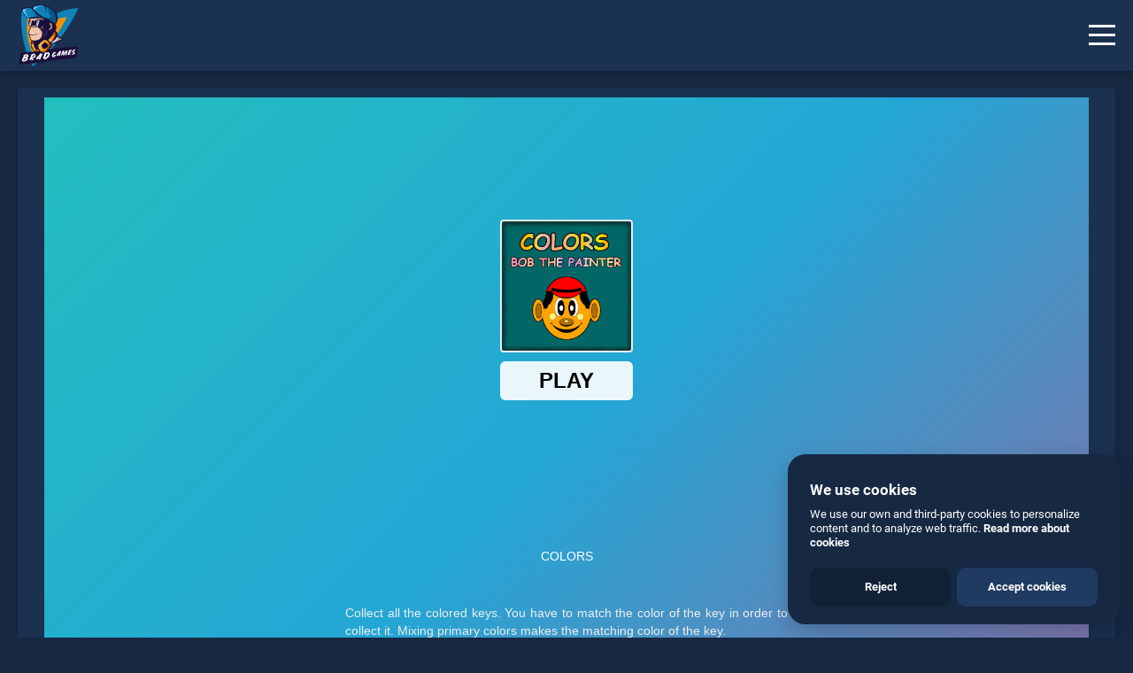

--- FILE ---
content_type: text/html; charset=UTF-8
request_url: https://www.bradgames.com/games/puzzle/colors
body_size: 7534
content:
<!DOCTYPE html>
<html lang="en">
<head>
<meta charset="utf-8">
<meta http-equiv="X-UA-Compatible" content="IE=edge">
<meta name="viewport" content="width=device-width, initial-scale=1">
<meta name="robots" content="index, follow">
<link rel="shortcut icon" type="image/x-icon" href="https://www.bradgames.com/favicon.ico">
<meta name="robots" content="index, follow, max-image-preview:large, max-snippet:-1, max-video-preview:-1">
<title>Colors: Play Colors online for free now.</title>
<meta name="description" content="Play Colors game online for free on BradGames. Colors stands out as one of our top skill games, offering endless entertainment, is perfect for players seeking fun and challenge. A puzzle game.">
<link rel="canonical" href="https://www.bradgames.com/games/puzzle/colors">
<link rel="apple-touch-icon" sizes="180x180" href="https://www.bradgames.com/apple-touch-icon.png">
<link rel="icon" type="image/png" sizes="32x32" href="https://www.bradgames.com/favicon-32x32.png">
<link rel="icon" type="image/png" sizes="16x16" href="https://www.bradgames.com/favicon-16x16.png">
<link rel="manifest" href="https://www.bradgames.com/site.webmanifest">
<link rel="mask-icon" href="https://www.bradgames.com/safari-pinned-tab.svg" color="#5bbad5">
<meta name="msapplication-TileColor" content="#2b5797">
<meta name="theme-color" content="#1a3150">
<link rel="preconnect" href="https://adservice.google.com/">
<link rel="preconnect" href="https://googleads.g.doubleclick.net/">
<link rel="preconnect" href="https://www.googletagservices.com/">
<link rel="preconnect" href="https://tpc.googlesyndication.com/">
<link rel="preconnect" href="https://pagead2.googlesyndication.com">
<link rel="preconnect" href="https://www.google-analytics.com">
<link rel="preconnect" href="https://ssl.google-analytics.com">
<link rel="preconnect" href="https://stats.g.doubleclick.net">
<link rel="preconnect" href="https://www.googletagmanager.com">
<link rel="preconnect" href="https://www.gstatic.com">
<link rel="preconnect" href="https://html5.gamedistribution.com">
<link rel="preconnect" href="https://player.tubia.com">
<meta property="og:locale" content="en_US">
<meta property="og:type" content="website">
<meta property="og:title" content="Colors: Play Colors online for free now.">
<meta property="og:description" content="Play Colors game online for free on BradGames. Colors stands out as one of our top skill games, offering endless entertainment, is perfect for players seeking fun and challenge. A puzzle game.">
<meta property="og:url" content="https://www.bradgames.com/games/puzzle/colors">
<meta property="og:site_name" content="Brad Games">
<meta property="article:modified_time" content="2026-01-22T10:46:25+00:00">
<meta property="og:image" content="https://www.bradgames.com/data/gameimages/a757c2ae5be940e6b2f6064726993266-512x512.jpeg">
<meta property="og:image:width" content="512">
<meta property="og:image:height" content="512">
<meta name="twitter:card" content="summary_large_image">
<meta name="twitter:title" content="Colors: Play Colors online for free now.">
<meta name="twitter:description" content="Play Colors game online for free on BradGames. Colors stands out as one of our top skill games, offering endless entertainment, is perfect for players seeking fun and challenge. A puzzle game.">
<meta name="twitter:image" content="https://www.bradgames.com/data/gameimages/a757c2ae5be940e6b2f6064726993266-512x512.jpeg"> 
<script type="application/ld+json">{"@context":"https://schema.org","@graph":[{"@type":"WebSite","@id":"https://www.bradgames.com/#website",
"url":"https://www.bradgames.com/","name":"Brad Games","description":"Thousands of free online games all the best games to play for free, arcade games, puzzle games, funny games, sports games, shooting games, and more.",
"potentialAction":[{"@type":"SearchAction","target":"https://www.bradgames.com/?s={search_term_string}","query-input":"required name=search_term_string"}],
"inLanguage":"en-US"},{"@type":"ImageObject","@id":"https://www.bradgames.com/#primaryimage","inLanguage":"en-US","url":"https://www.bradgames.com/images/bradgamessocial.jpg",
"contentUrl":"https://www.bradgames.com/images/bradgamessocial.jpg","width":1200,"height":628,"caption":"Play Free Online Games"},
{"@type":"WebPage","@id":"https://www.bradgames.com/#webpage","url":"https://www.bradgames.com/","name":"Play Free Online Games","isPartOf":{"@id":"https://www.bradgames.com/#website"},
"primaryImageOfPage":{"@id":"https://www.bradgames.com/#primaryimage"},"datePublished":"2021-07-13T21:07:45+00:00","dateModified":"2026-01-22T10:46:25+00:00",
"description":"Thousands of free online games all the best games to play for free, arcade games, puzzle games, funny games, sports games, shooting games, and more.",
"breadcrumb":{"@id":"https://www.bradgames.com/#breadcrumb"},"inLanguage":"en-US","potentialAction":[{"@type":"ReadAction","target":["https://www.bradgames.com/"]}]}]}</script>  
<link rel="preconnect" href="https://fonts.gstatic.com">
<link href='https://fonts.gstatic.com' crossorigin rel='preconnect' />
<link rel="preload" as="style" href="https://fonts.googleapis.com/css?family=Roboto&amp;display=swap">
<link rel="stylesheet" media="print" onload="this.onload=null;this.removeAttribute('media');" href="https://fonts.googleapis.com/css?family=Roboto&amp;display=swap">
<noscript>
    <link rel="stylesheet" href="https://fonts.googleapis.com/css?family=Roboto&amp;display=swap">
</noscript>
<link href="https://www.bradgames.com/css/maincss.css" rel="stylesheet">
<style>.google-revocation-link-placeholder{display:none;}</style><script async src="https://pagead2.googlesyndication.com/pagead/js/adsbygoogle.js?client=ca-pub-8389046533546865"
 crossorigin="anonymous"></script>
 <style>
ins.adsbygoogle[data-ad-status="unfilled"] {
    display: none !important;
}    
</style><script type="application/ld+json">
{
  "@context": "https://schema.org",
  "@type": "BreadcrumbList",
  "itemListElement": [{
    "@type": "ListItem",
    "position": 1,
    "item": {
      "@id": "https://www.bradgames.com/",
      "name": "Home",
      "image": "https://www.bradgames.com/images/bradgamessocial.jpg"
    }
  },{
    "@type": "ListItem",
    "position": 2,
    "item": {
      "@id": "https://www.bradgames.com/games/puzzle/",
      "name": "Puzzle",
      "image": "https://www.bradgames.com/images/bradgamessocial.jpg"
    }
  },{
    "@type": "ListItem",
    "position": 3,
    "item": {
      "@id": "https://www.bradgames.com/games/puzzle/colors",
      "name": "Colors",
      "image": "https://www.bradgames.com/data/gameimages/a757c2ae5be940e6b2f6064726993266-512x512.jpeg"
    }
  }]
}
</script>
<script>
function setCookie(cname, cvalue, exdays) {
        var d = new Date();
        d.setTime(d.getTime() + (exdays*124*260*30*1000));
        var expires = "expires="+d.toUTCString();
        document.cookie = cname + "=" + cvalue + "; " + expires+";path=/; domain=bradgames.com;SameSite=Lax";
    }
function eraseCookie() 
{
setCookie('Colors',"",-1);
}    
</script>
<link href="https://www.bradgames.com/css/gamereportnew.css" rel="stylesheet">
</head>
<body id="myDIV" class="home">
<header id="header" class="boxshadow">
<div id="site-logo" class="bradcheck">
<a href="https://www.bradgames.com" title="Brad Games"><img src="https://www.bradgames.com/images/logodesk-min.png" class="desklogo" alt="Brad Games"><img src="https://www.bradgames.com/images/logomob-min.png" class="moblogo" alt="Brad Games"></a>
</div>
<div id="site-nav" class="bradcheck">
<h1 class="toph2">Colors</h1>
</div>
<button id="myDIV2" class="hamburger hamburger--spin" type="button" onclick="myFunction()" aria-label="Menu"> <span class="hamburger-box"> <span class="hamburger-inner"></span> </span> </button>
</header>
<div id="sitebradgames">
<aside id="aside" class="boxshadow">
<div class="simplebar-wrapper">
<div class="simplebar-mask">
<div class="simplebar-offset">
<div class="simplebar-content">
<div class="inner">
<nav>
    
<ul>
    <li class="nolabel"><a href="https://www.bradgames.com/" title="Brad Games"><i class="icon-home icons menuico"></i> Home</a></li>
    <li class="nolabel"><a href="https://www.bradgames.com/free-online-games/" title="Free Online Games"><i class="icon-game-controller icons menuico"></i> All games</a></li>
    <li class="nolabel"><a href="https://www.bradgames.com/games/" title="Categories"><i class="icon-tag icons menuico"></i> Categories</a></li>
    <li class="nolabel"><a href="https://www.bradgames.com/favorites/" title="Favorites"><i class="icon-heart icons menuico"></i> Favorites</a></li>
    <li class="nolabel"><a href="https://www.bradgames.com/games/action/" title="Action Games"><i class="icon-rocket icons menuico"></i> Action games</a></li>
    <li class="nolabel"><a href="https://www.bradgames.com/games/3d/" title="3D Games"><i class="icon-eyeglass icons menuico"></i> 3D games</a></li>
    <li class="nolabel new_label"><a href="https://www.bradgames.com/games/puzzle/" title="Puzzle Games"><i class="icon-directions icons menuico"></i> Puzzle games</a></li>
    <li class="nolabel"><a href="https://www.bradgames.com/games/girls/" title="Girls Games"><i class="icon-user-female icons menuico"></i> Girls games</a></li>
</ul>
</nav></div></div></div></div>
</div>
</aside><main id="main">
<div id="game-holder" class="boxshadow">
    <div id="game-top">
        <div class="game-screen part">
            <div class="game-wrapper isIframe active">
                <iframe class="game-box" id="mario-video" data-src="https://html5.gamedistribution.com/a757c2ae5be940e6b2f6064726993266/?gd_sdk_referrer_url=https://www.bradgames.com/games/puzzle/colors&amp;gdpr-tracking=1&amp;gdpr-targeting=1&amp;gdpr-third-party=1" src="https://html5.gamedistribution.com/a757c2ae5be940e6b2f6064726993266/?gd_sdk_referrer_url=https://www.bradgames.com/games/puzzle/colors&amp;gdpr-tracking=1&amp;gdpr-targeting=1&amp;gdpr-third-party=1"></iframe>
            </div>
        </div>
</div>     
<div id="game-bottom" class="-shadow">
<div class="part title">
<h2>Colors</h2></div>
<div class="part controls">
<ul>
<li><button data-tooltip="Fullscreen" id="video-fullscreen" class="fullscreen2"> <i class="icons icon-size-fullscreen"></i></button></li>
<li id="demo"><button data-tooltip="Favorites" class="fullscreen2" onclick="setCookie('Colors', 'yes', 30)"><i onclick="$(this).toggleClass('selectedicon')" class="icons icon-heart icons"></i></button></li>
<script>
if (document.cookie.indexOf('Colors') > -1 ) {
  document.getElementById("demo").innerHTML = "<button data-tooltip=\"Favorites\" class=\"fullscreen2\" onclick=\"eraseCookie()\"><i onclick=\"$(this).toggleClass('noneselectedicon')\" class=\"icons icon-heart icons selectedicon\"></i></button>";
}
else{document.getElementById("demo").innerHTML = "<button data-tooltip=\"Favorites\" class=\"fullscreen2\" onclick=\"setCookie('Colors', 'yes', 30)\"><i onclick=\"$(this).toggleClass('selectedicon')\" class=\"icons icon-heart icons\"></i></button>";}
</script>
</ul>
</div>
<div class="part share">
<div class="jssocials">
<div class="jssocials-shares">
<div class="jssocials-share jssocials-share-facebook">
<a href="https://www.facebook.com/sharer.php?u=https://www.bradgames.com/games/puzzle/colors" target="_blank" title="Facebook Share" rel="noopener" class="jssocials-share-link"><i class="fa fa-facebook jssocials-share-logo"></i><span class="jssocials-share-label">Facebook Share</span></a>
</div>
<div class="jssocials-share jssocials-share-twitter">
<a href="https://twitter.com/share?text=colors+free+game&amp;url=https://www.bradgames.com/games/puzzle/colors&amp;hashtags=colors,free,game" target="_blank" rel="noopener" title="Twitter Share" class="jssocials-share-link"><i class="fa fa-twitter jssocials-share-logo"></i><span class="jssocials-share-label">Tweet</span></a>
</div>
</div></div></div></div></div>
<div id="game" class="boxshadow">
<header class="game-header aftermob">
<div class="gameins">
<div class="imageinisdegame"><img src="https://www.bradgames.com/data/gameimages/a757c2ae5be940e6b2f6064726993266-512x512.jpeg" title="Colors" alt="Colors" class="imggamedescri"></div>
<div>
<div class="game-title">
<div class="game-desc"><ul class="tags"></ul><h2>Colors</h2><ul class="cats">
<li><a href="https://www.bradgames.com/tag/puzzle/"  title="Puzzle Games">Puzzle</a></li><li><a href="https://www.bradgames.com/tag/1player/"  title="1player Games">1player</a></li><li><a href="https://www.bradgames.com/tag/paint/"  title="Paint Games">Paint</a></li><li><a href="https://www.bradgames.com/tag/mobile/"  title="mobile Games">mobile</a></li><li><a href="https://www.bradgames.com/tag/html5/"  title="html5 Games">html5</a></li><li><a href="https://www.bradgames.com/tag/game/"  title="game Games">game</a></li><li><a href="https://www.bradgames.com/tag/maze/"  title="maze Games">maze</a></li><li><a href="https://www.bradgames.com/tag/tap/"  title="tap Games">tap</a></li><li><a href="https://www.bradgames.com/tag/color/"  title="color Games">color</a></li><li><a href="https://www.bradgames.com/tag/puzzle/"  title="puzzle Games">puzzle</a></li><li><a href="https://www.bradgames.com/tag/html5games/"  title="html5games Games">html5games</a></li><li><a href="https://www.bradgames.com/tag/matching/"  title="matching Games">matching</a></li><li><a href="https://www.bradgames.com/tag/touch/"  title="touch Games">touch</a></li><li><a href="https://www.bradgames.com/tag/smart/"  title="smart Games">smart</a></li><li><a href="https://www.bradgames.com/tag/kids/"  title="kids Games">kids</a></li><li><a href="https://www.bradgames.com/tag/kid/"  title="kid Games">kid</a></li><li><a href="https://www.bradgames.com/tag/braining/"  title="braining Games">braining</a></li><li><a href="https://www.bradgames.com/tag/tactics/"  title="tactics Games">tactics</a></li><li><a href="https://www.bradgames.com/tag/strategy/"  title="strategy Games">strategy</a></li><li><a href="https://www.bradgames.com/tag/logical/"  title="logical Games">logical</a></li>
</ul>
<div class="gametitles">Description:</div>
<div class="pgame"><p>Play Colors game online for free on BradGames. Colors stands out as one of our top skill games, offering endless entertainment, is perfect for players seeking fun and challenge.</p></div> 
<div class="gametitles gameinstructions">Instructions:</div>
<div class="pgame"><p>Mouse Left Button Click
Touchscreen Tap</p></div>
<div style="line-height:0px;float:none !important;margin-right:auto !important;padding:0;text-align:center !important;display:block !important;margin-left:auto !important;max-width:100% !important;width:100% !important;overflow:hidden;margin-bottom:15px">
<ins class="adsbygoogle"
     style="display:inline-block;width:300px;height:300px"
     data-ad-client="ca-pub-8389046533546865"
     data-ad-slot="2034202981"
     data-full-width-responsive="false"></ins>
<script>
     (adsbygoogle = window.adsbygoogle || []).push({});
</script>   
</div>
<div class="part share noneyet">
<div id="share" class="jssocials">
<div class="jssocials-shares">
<div class="jssocials-share jssocials-share-facebook">
<a href="https://www.facebook.com/sharer.php?u=https://www.bradgames.com/games/puzzle/colors" target="_blank" rel="noopener" title="Facebook Share" class="jssocials-share-link"><i class="fa fa-facebook jssocials-share-logo"></i><span class="jssocials-share-label">Facebook Share</span></a>
</div>
<div class="jssocials-share jssocials-share-twitter">
<a href="https://twitter.com/share?text=colors+free+game&amp;url=https://www.bradgames.com/games/puzzle/colors&amp;hashtags=colors,free,game" rel="noopener" target="_blank" title="Twitter Share" class="jssocials-share-link"><i class="fa fa-twitter jssocials-share-logo"></i><span class="jssocials-share-label">Tweet</span></a>
</div>
</div></div></div>
<div class="gametitles gameinstructions noneyet">Favorite:</div>
<div id="demomob"><button data-tooltip="Favorites" class="fullscreen2 butfavmob" onclick="setCookie('Colors', 'yes', 30)"><i onclick="$(this).toggleClass('selectedicon')" class="iconfavmov icons icon-heart icons"></i></button></div>
<script>
if (document.cookie.indexOf('Colors') > -1 ) {
  document.getElementById("demomob").innerHTML = "<button data-tooltip=\"Favorites\" class=\"fullscreen2 butfavmob\" onclick=\"eraseCookie()\"><i onclick=\"$(this).toggleClass('noneselectedicon')\" class=\"iconfavmov icons icon-heart icons selectedicon\"></i></button>";
}
else{document.getElementById("demomob").innerHTML = "<button data-tooltip=\"Favorites\" class=\"fullscreen2 butfavmob\" onclick=\"setCookie('Colors', 'yes', 30)\"><i onclick=\"$(this).toggleClass('selectedicon')\" class=\"iconfavmov icons icon-heart icons\"></i></button>";}
</script>
</div></div></div></div> 
</header>
<div id="embediframe" class="embed-responsive embed-responsive-new video-embed-box">
<iframe src="https://html5.gamedistribution.com/a757c2ae5be940e6b2f6064726993266/?gd_sdk_referrer_url=https://www.bradgames.com/games/puzzle/colors&amp;gdpr-tracking=1&amp;gdpr-targeting=1&amp;gdpr-third-party=1"  width="1" height="1" class="embed-responsive-item"></iframe>
<div class="fullscreen_btn bttn -blue" id="fullscreen_btn"><div class="semfull example-1">Play it online!</div> 
</div>
</div>
<div class="notworking"><div class="click-here">Game not working?</div></div>   
<div class="custom-model-main">
    <div class="custom-model-inner">        
    <div class="close-btn">×</div>
        <div class="custom-model-wrap">
            <div class="pop-up-content-wrap">
                <div class="reporttitle">Colors is not working?</div>
<div>* You should use at least 10 words.</div>
<form id="reportForm">
    <textarea class="input" id="textsend" name="demo" placeholder="Explain what is not working..." required></textarea>
    <div id="errorMessage" style="color: red; display: none;"></div>
    <button class="reportgame" type="submit" id="button">Send</button>
</form>
            </div>
        </div>  
    </div>  
    <div class="bg-overlay"></div>
</div> 
</div>
<script type="application/ld+json">{
"@context": "https://schema.org",
  "@type": "WebApplication",
  "browserRequirements": "requires HTML5 support",
  "name": "Colors",
  "operatingSystem": "All",
  "applicationCategory": "http://schema.org/GameApplication",
  "image": "https://www.bradgames.com/data/gameimages/a757c2ae5be940e6b2f6064726993266-512x512.jpeg",
"aggregateRating": {
  "@type": "AggregateRating",
  "ratingValue": "4.6",
  "ratingCount": "29",
  "bestRating": "5",
  "worstRating": "1"
},
"offers": {
  "@type": "Offer",
  "price": "0.00",
  "priceCurrency": "USD"
}}</script>
<div style="clear:both;text-align:center;box-shadow: rgba(0, 0, 0, .15) 0 5px 5px;padding: 0;background: #1a3150;">
<div style="margin:5px;">
<ins class="adsbygoogle"
     style="display:inline-block;min-width:300px;max-width:970px;width:100%;height:350px;"
     data-ad-client="ca-pub-8389046533546865"
     data-ad-slot="2553169627"></ins>
<script>
     (adsbygoogle = window.adsbygoogle || []).push({});
</script>
</div>
</div>
<div class="games-list game-list-search relatedgames">
<ul class="news_list">

<li><article class="bradbox boxshadow">
<header class="bradheader"> <a href="https://www.bradgames.com/games/arcade/newyork-city-plumber" title="Newyork City Plumber"> <img class="lazy" src="https://www.bradgames.com/images/none.png" data-src="https://www.bradgames.com/data/gameimages/f0d35ba886df431389ae8b259699c72b-512x512.jpeg" loading="lazy" alt="Newyork City Plumber"> </a>
</header>
<div class="bradbody"><h3><a href="https://www.bradgames.com/games/arcade/newyork-city-plumber" title="Newyork City Plumber">Newyork City Plumber</a></h3>
<div class="describrad">Play Newyork City Plumber game online for free on BradGames. Newyork City Plumber stands out as one of our top skill games, offering endless entertainment, is perfect for players seeking fun and challenge....</div>
<ul class="play">
    <li><a href="https://www.bradgames.com/games/arcade/newyork-city-plumber" title="Newyork City Plumber">PLAY</a></li>
    <li><a href="https://www.bradgames.com/games/arcade/" title="Play Arcade games online">Arcade</a>
    </li>
</ul>
</div>
</article></li><li><article class="bradbox boxshadow">
<header class="bradheader"> <a href="https://www.bradgames.com/games/puzzle/cute-trucks-for-kids-coloring" title="Cute Trucks For Kids Coloring"> <img class="lazy" src="https://www.bradgames.com/images/none.png" data-src="https://www.bradgames.com/data/gameimages/dce7472f84ce4effb5f96868a286af0d-512x512.jpeg" loading="lazy" alt="Cute Trucks For Kids Coloring"> </a>
</header>
<div class="bradbody"><h3><a href="https://www.bradgames.com/games/puzzle/cute-trucks-for-kids-coloring" title="Cute Trucks For Kids Coloring">Cute Trucks For Kids Coloring</a></h3>
<div class="describrad">Play Cute Trucks For Kids Coloring game online for free on BradGames. Cute Trucks For Kids Coloring stands out as one of our top skill games, offering endless entertainment, is perfect for players seeking fun and challenge....</div>
<ul class="play">
    <li><a href="https://www.bradgames.com/games/puzzle/cute-trucks-for-kids-coloring" title="Cute Trucks For Kids Coloring">PLAY</a></li>
    <li><a href="https://www.bradgames.com/games/puzzle/" title="Play Puzzle games online">Puzzle</a>
    </li>
</ul>
</div>
</article></li><li><article class="bradbox boxshadow">
<header class="bradheader"> <a href="https://www.bradgames.com/games/puzzle/fruit-cocktail-memory" title="Fruit Cocktail Memory"> <img class="lazy" src="https://www.bradgames.com/images/none.png" data-src="https://www.bradgames.com/data/gameimages/ff345b4dbf3445dc9402d50d7cf45c84-512x512.jpeg" loading="lazy" alt="Fruit Cocktail Memory"> </a>
</header>
<div class="bradbody"><h3><a href="https://www.bradgames.com/games/puzzle/fruit-cocktail-memory" title="Fruit Cocktail Memory">Fruit Cocktail Memory</a></h3>
<div class="describrad">Play Fruit Cocktail Memory game online for free on BradGames. Fruit Cocktail Memory stands out as one of our top skill games, offering endless entertainment, is perfect for players seeking fun and challenge....</div>
<ul class="play">
    <li><a href="https://www.bradgames.com/games/puzzle/fruit-cocktail-memory" title="Fruit Cocktail Memory">PLAY</a></li>
    <li><a href="https://www.bradgames.com/games/puzzle/" title="Play Puzzle games online">Puzzle</a>
    </li>
</ul>
</div>
</article></li><li><article class="bradbox boxshadow">
<header class="bradheader"> <a href="https://www.bradgames.com/games/puzzle/kid-maestro" title="Kid Maestro"> <img class="lazy" src="https://www.bradgames.com/images/none.png" data-src="https://www.bradgames.com/data/gameimages/389e0610a1874da3a247bb10811be95d-512x512.jpeg" loading="lazy" alt="Kid Maestro"> </a>
</header>
<div class="bradbody"><h3><a href="https://www.bradgames.com/games/puzzle/kid-maestro" title="Kid Maestro">Kid Maestro</a></h3>
<div class="describrad">Play Kid Maestro game online for free on BradGames. Kid Maestro stands out as one of our top skill games, offering endless entertainment, is perfect for players seeking fun and challenge....</div>
<ul class="play">
    <li><a href="https://www.bradgames.com/games/puzzle/kid-maestro" title="Kid Maestro">PLAY</a></li>
    <li><a href="https://www.bradgames.com/games/puzzle/" title="Play Puzzle games online">Puzzle</a>
    </li>
</ul>
</div>
</article></li><li><article class="bradbox boxshadow">
<header class="bradheader"> <a href="https://www.bradgames.com/games/puzzle/love-couple-slide" title="Love Couple Slide"> <img class="lazy" src="https://www.bradgames.com/images/none.png" data-src="https://www.bradgames.com/data/gameimages/ba9f95eedeff4156bae65173e586a5f1-512x512.jpeg" loading="lazy" alt="Love Couple Slide"> </a>
</header>
<div class="bradbody"><h3><a href="https://www.bradgames.com/games/puzzle/love-couple-slide" title="Love Couple Slide">Love Couple Slide</a></h3>
<div class="describrad">Play Love Couple Slide game online for free on BradGames. Love Couple Slide stands out as one of our top skill games, offering endless entertainment, is perfect for players seeking fun and challenge....</div>
<ul class="play">
    <li><a href="https://www.bradgames.com/games/puzzle/love-couple-slide" title="Love Couple Slide">PLAY</a></li>
    <li><a href="https://www.bradgames.com/games/puzzle/" title="Play Puzzle games online">Puzzle</a>
    </li>
</ul>
</div>
</article></li><li><article class="bradbox boxshadow">
<header class="bradheader"> <a href="https://www.bradgames.com/games/hypercasual/find-the-difference-animal" title="Find The Difference Animal"> <img class="lazy" src="https://www.bradgames.com/images/none.png" data-src="https://www.bradgames.com/data/gameimages/cef5f9204dc44f36b85dd92f101b4289-512x512.jpeg" loading="lazy" alt="Find The Difference Animal"> </a>
</header>
<div class="bradbody"><h3><a href="https://www.bradgames.com/games/hypercasual/find-the-difference-animal" title="Find The Difference Animal">Find The Difference Animal</a></h3>
<div class="describrad">Play Find The Difference Animal game online for free on BradGames. Find The Difference Animal stands out as one of our top skill games, offering endless entertainment, is perfect for players seeking fun and challenge....</div>
<ul class="play">
    <li><a href="https://www.bradgames.com/games/hypercasual/find-the-difference-animal" title="Find The Difference Animal">PLAY</a></li>
    <li><a href="https://www.bradgames.com/games/hypercasual/" title="Play Hypercasual games online">Hypercasual</a>
    </li>
</ul>
</div>
</article></li><li><article class="bradbox boxshadow">
<header class="bradheader"> <a href="https://www.bradgames.com/games/puzzle/shopkins-coloring-book" title="Shopkins Coloring Book"> <img class="lazy" src="https://www.bradgames.com/images/none.png" data-src="https://www.bradgames.com/data/gameimages/22c2d59dbc3f4fcca4348b4deb4905c6-512x512.jpeg" loading="lazy" alt="Shopkins Coloring Book"> </a>
</header>
<div class="bradbody"><h3><a href="https://www.bradgames.com/games/puzzle/shopkins-coloring-book" title="Shopkins Coloring Book">Shopkins Coloring Book</a></h3>
<div class="describrad">Play Shopkins Coloring Book game online for free on BradGames. Shopkins Coloring Book stands out as one of our top skill games, offering endless entertainment, is perfect for players seeking fun and challenge....</div>
<ul class="play">
    <li><a href="https://www.bradgames.com/games/puzzle/shopkins-coloring-book" title="Shopkins Coloring Book">PLAY</a></li>
    <li><a href="https://www.bradgames.com/games/puzzle/" title="Play Puzzle games online">Puzzle</a>
    </li>
</ul>
</div>
</article></li><li><article class="bradbox boxshadow">
<header class="bradheader"> <a href="https://www.bradgames.com/games/arcade/granny-hidden-skull-shadows" title="Granny Hidden Skull Shadows"> <img class="lazy" src="https://www.bradgames.com/images/none.png" data-src="https://www.bradgames.com/data/gameimages/0d782585d4dd4ae1a46169af0e74473f-512x512.jpeg" loading="lazy" alt="Granny Hidden Skull Shadows"> </a>
</header>
<div class="bradbody"><h3><a href="https://www.bradgames.com/games/arcade/granny-hidden-skull-shadows" title="Granny Hidden Skull Shadows">Granny Hidden Skull Shadows</a></h3>
<div class="describrad">Play Granny Hidden Skull Shadows game online for free on BradGames. Granny Hidden Skull Shadows stands out as one of our top skill games, offering endless entertainment, is perfect for players seeking fun and challenge....</div>
<ul class="play">
    <li><a href="https://www.bradgames.com/games/arcade/granny-hidden-skull-shadows" title="Granny Hidden Skull Shadows">PLAY</a></li>
    <li><a href="https://www.bradgames.com/games/arcade/" title="Play Arcade games online">Arcade</a>
    </li>
</ul>
</div>
</article></li><li><article class="bradbox boxshadow">
<header class="bradheader"> <a href="https://www.bradgames.com/games/puzzle/count-the-cards" title="Count The Cards"> <img class="lazy" src="https://www.bradgames.com/images/none.png" data-src="https://www.bradgames.com/data/gameimages/8c176b98b06f4ee19cbc54dd1fb8c8d4-512x512.jpeg" loading="lazy" alt="Count The Cards"> </a>
</header>
<div class="bradbody"><h3><a href="https://www.bradgames.com/games/puzzle/count-the-cards" title="Count The Cards">Count The Cards</a></h3>
<div class="describrad">Play Count The Cards game online for free on BradGames. Count The Cards stands out as one of our top skill games, offering endless entertainment, is perfect for players seeking fun and challenge....</div>
<ul class="play">
    <li><a href="https://www.bradgames.com/games/puzzle/count-the-cards" title="Count The Cards">PLAY</a></li>
    <li><a href="https://www.bradgames.com/games/puzzle/" title="Play Puzzle games online">Puzzle</a>
    </li>
</ul>
</div>
</article></li><li><article class="bradbox boxshadow">
<header class="bradheader"> <a href="https://www.bradgames.com/games/puzzle/twenty48-solitaire" title="Twenty48 Solitaire"> <img class="lazy" src="https://www.bradgames.com/images/none.png" data-src="https://www.bradgames.com/data/gameimages/ab8c755a85044302a0ad0ad54b500b4b-512x512.jpeg" loading="lazy" alt="Twenty48 Solitaire"> </a>
</header>
<div class="bradbody"><h3><a href="https://www.bradgames.com/games/puzzle/twenty48-solitaire" title="Twenty48 Solitaire">Twenty48 Solitaire</a></h3>
<div class="describrad">Play Twenty48 Solitaire game online for free on BradGames. Twenty48 Solitaire stands out as one of our top skill games, offering endless entertainment, is perfect for players seeking fun and challenge....</div>
<ul class="play">
    <li><a href="https://www.bradgames.com/games/puzzle/twenty48-solitaire" title="Twenty48 Solitaire">PLAY</a></li>
    <li><a href="https://www.bradgames.com/games/puzzle/" title="Play Puzzle games online">Puzzle</a>
    </li>
</ul>
</div>
</article></li><li><article class="bradbox boxshadow">
<header class="bradheader"> <a href="https://www.bradgames.com/games/arcade/kids-cooking-chefs-jigsaw" title="Kids Cooking Chefs Jigsaw"> <img class="lazy" src="https://www.bradgames.com/images/none.png" data-src="https://www.bradgames.com/data/gameimages/0425f6814de14929870014ed5f51aac4-512x512.jpeg" loading="lazy" alt="Kids Cooking Chefs Jigsaw"> </a>
</header>
<div class="bradbody"><h3><a href="https://www.bradgames.com/games/arcade/kids-cooking-chefs-jigsaw" title="Kids Cooking Chefs Jigsaw">Kids Cooking Chefs Jigsaw</a></h3>
<div class="describrad">Play Kids Cooking Chefs Jigsaw game online for free on BradGames. Kids Cooking Chefs Jigsaw stands out as one of our top skill games, offering endless entertainment, is perfect for players seeking fun and challenge....</div>
<ul class="play">
    <li><a href="https://www.bradgames.com/games/arcade/kids-cooking-chefs-jigsaw" title="Kids Cooking Chefs Jigsaw">PLAY</a></li>
    <li><a href="https://www.bradgames.com/games/arcade/" title="Play Arcade games online">Arcade</a>
    </li>
</ul>
</div>
</article></li><li><article class="bradbox boxshadow">
<header class="bradheader"> <a href="https://www.bradgames.com/games/shooting/shoot-the-zombie" title="Shoot the Zombie"> <img class="lazy" src="https://www.bradgames.com/images/none.png" data-src="https://www.bradgames.com/data/gameimages/2a9c6a25adbb425faa2aeeb994422735-512x512.jpeg" loading="lazy" alt="Shoot the Zombie"> </a>
</header>
<div class="bradbody"><h3><a href="https://www.bradgames.com/games/shooting/shoot-the-zombie" title="Shoot the Zombie">Shoot the Zombie</a></h3>
<div class="describrad">Play Shoot the Zombie game online for free on BradGames. Shoot the Zombie stands out as one of our top skill games, offering endless entertainment, is perfect for players seeking fun and challenge....</div>
<ul class="play">
    <li><a href="https://www.bradgames.com/games/shooting/shoot-the-zombie" title="Shoot the Zombie">PLAY</a></li>
    <li><a href="https://www.bradgames.com/games/shooting/" title="Play Shooting games online">Shooting</a>
    </li>
</ul>
</div>
</article></li><li><article class="bradbox boxshadow">
<header class="bradheader"> <a href="https://www.bradgames.com/games/puzzle/mahjongg-candy" title="Mahjongg Candy"> <img class="lazy" src="https://www.bradgames.com/images/none.png" data-src="https://www.bradgames.com/data/gameimages/75ce5a3a59b14ef6a32b0ce6864aa37f-512x512.jpeg" loading="lazy" alt="Mahjongg Candy"> </a>
</header>
<div class="bradbody"><h3><a href="https://www.bradgames.com/games/puzzle/mahjongg-candy" title="Mahjongg Candy">Mahjongg Candy</a></h3>
<div class="describrad">Play Mahjongg Candy game online for free on BradGames. Mahjongg Candy stands out as one of our top skill games, offering endless entertainment, is perfect for players seeking fun and challenge....</div>
<ul class="play">
    <li><a href="https://www.bradgames.com/games/puzzle/mahjongg-candy" title="Mahjongg Candy">PLAY</a></li>
    <li><a href="https://www.bradgames.com/games/puzzle/" title="Play Puzzle games online">Puzzle</a>
    </li>
</ul>
</div>
</article></li><li><article class="bradbox boxshadow">
<header class="bradheader"> <a href="https://www.bradgames.com/games/puzzle/2020-arch-krgt1-slide" title="2020 Arch KRGT1 Slide"> <img class="lazy" src="https://www.bradgames.com/images/none.png" data-src="https://www.bradgames.com/data/gameimages/6abcff70ab0b4e3a8ab26869200d2617-512x512.jpeg" loading="lazy" alt="2020 Arch KRGT1 Slide"> </a>
</header>
<div class="bradbody"><h3><a href="https://www.bradgames.com/games/puzzle/2020-arch-krgt1-slide" title="2020 Arch KRGT1 Slide">2020 Arch KRGT1 Slide</a></h3>
<div class="describrad">Play 2020 Arch KRGT1 Slide game online for free on BradGames. 2020 Arch KRGT1 Slide stands out as one of our top skill games, offering endless entertainment, is perfect for players seeking fun and challenge....</div>
<ul class="play">
    <li><a href="https://www.bradgames.com/games/puzzle/2020-arch-krgt1-slide" title="2020 Arch KRGT1 Slide">PLAY</a></li>
    <li><a href="https://www.bradgames.com/games/puzzle/" title="Play Puzzle games online">Puzzle</a>
    </li>
</ul>
</div>
</article></li><li><article class="bradbox boxshadow">
<header class="bradheader"> <a href="https://www.bradgames.com/games/arcade/summer-coloring-pages" title="Summer Coloring Pages"> <img class="lazy" src="https://www.bradgames.com/images/none.png" data-src="https://www.bradgames.com/data/gameimages/34f733e17faf496c87f2b0e33d93a4c5-512x512.jpeg" loading="lazy" alt="Summer Coloring Pages"> </a>
</header>
<div class="bradbody"><h3><a href="https://www.bradgames.com/games/arcade/summer-coloring-pages" title="Summer Coloring Pages">Summer Coloring Pages</a></h3>
<div class="describrad">Play Summer Coloring Pages game online for free on BradGames. Summer Coloring Pages stands out as one of our top skill games, offering endless entertainment, is perfect for players seeking fun and challenge....</div>
<ul class="play">
    <li><a href="https://www.bradgames.com/games/arcade/summer-coloring-pages" title="Summer Coloring Pages">PLAY</a></li>
    <li><a href="https://www.bradgames.com/games/arcade/" title="Play Arcade games online">Arcade</a>
    </li>
</ul>
</div>
</article></li><li><article class="bradbox boxshadow">
<header class="bradheader"> <a href="https://www.bradgames.com/games/puzzle/big-trucks-and-cars-memory" title="Big Trucks And Cars Memory"> <img class="lazy" src="https://www.bradgames.com/images/none.png" data-src="https://www.bradgames.com/data/gameimages/732b9c51d11c46dcb9cd47f5d0653784-512x512.jpeg" loading="lazy" alt="Big Trucks And Cars Memory"> </a>
</header>
<div class="bradbody"><h3><a href="https://www.bradgames.com/games/puzzle/big-trucks-and-cars-memory" title="Big Trucks And Cars Memory">Big Trucks And Cars Memory</a></h3>
<div class="describrad">Play Big Trucks And Cars Memory game online for free on BradGames. Big Trucks And Cars Memory stands out as one of our top skill games, offering endless entertainment, is perfect for players seeking fun and challenge....</div>
<ul class="play">
    <li><a href="https://www.bradgames.com/games/puzzle/big-trucks-and-cars-memory" title="Big Trucks And Cars Memory">PLAY</a></li>
    <li><a href="https://www.bradgames.com/games/puzzle/" title="Play Puzzle games online">Puzzle</a>
    </li>
</ul>
</div>
</article></li><li><article class="bradbox boxshadow">
<header class="bradheader"> <a href="https://www.bradgames.com/games/arcade/bts-elephant-coloring" title="BTS Elephant Coloring"> <img class="lazy" src="https://www.bradgames.com/images/none.png" data-src="https://www.bradgames.com/data/gameimages/dce4ae381afe4419a2b8fab91a414af9-512x512.jpeg" loading="lazy" alt="BTS Elephant Coloring"> </a>
</header>
<div class="bradbody"><h3><a href="https://www.bradgames.com/games/arcade/bts-elephant-coloring" title="BTS Elephant Coloring">BTS Elephant Coloring</a></h3>
<div class="describrad">Play BTS Elephant Coloring game online for free on BradGames. BTS Elephant Coloring stands out as one of our top skill games, offering endless entertainment, is perfect for players seeking fun and challenge....</div>
<ul class="play">
    <li><a href="https://www.bradgames.com/games/arcade/bts-elephant-coloring" title="BTS Elephant Coloring">PLAY</a></li>
    <li><a href="https://www.bradgames.com/games/arcade/" title="Play Arcade games online">Arcade</a>
    </li>
</ul>
</div>
</article></li><li><article class="bradbox boxshadow">
<header class="bradheader"> <a href="https://www.bradgames.com/games/arcade/giraffe-jigsaw" title="Giraffe Jigsaw"> <img class="lazy" src="https://www.bradgames.com/images/none.png" data-src="https://www.bradgames.com/data/gameimages/94555fb64e2a4c0b9b067d793ebc6db6-512x512.jpeg" loading="lazy" alt="Giraffe Jigsaw"> </a>
</header>
<div class="bradbody"><h3><a href="https://www.bradgames.com/games/arcade/giraffe-jigsaw" title="Giraffe Jigsaw">Giraffe Jigsaw</a></h3>
<div class="describrad">Play Giraffe Jigsaw game online for free on BradGames. Giraffe Jigsaw stands out as one of our top skill games, offering endless entertainment, is perfect for players seeking fun and challenge....</div>
<ul class="play">
    <li><a href="https://www.bradgames.com/games/arcade/giraffe-jigsaw" title="Giraffe Jigsaw">PLAY</a></li>
    <li><a href="https://www.bradgames.com/games/arcade/" title="Play Arcade games online">Arcade</a>
    </li>
</ul>
</div>
</article></li><li><article class="bradbox boxshadow">
<header class="bradheader"> <a href="https://www.bradgames.com/games/arcade/zen-block" title="Zen Block"> <img class="lazy" src="https://www.bradgames.com/images/none.png" data-src="https://www.bradgames.com/data/gameimages/3463b43889fe4134b91722b1237e6a57-512x512.jpeg" loading="lazy" alt="Zen Block"> </a>
</header>
<div class="bradbody"><h3><a href="https://www.bradgames.com/games/arcade/zen-block" title="Zen Block">Zen Block</a></h3>
<div class="describrad">Play Zen Block game online for free on BradGames. Zen Block stands out as one of our top skill games, offering endless entertainment, is perfect for players seeking fun and challenge....</div>
<ul class="play">
    <li><a href="https://www.bradgames.com/games/arcade/zen-block" title="Zen Block">PLAY</a></li>
    <li><a href="https://www.bradgames.com/games/arcade/" title="Play Arcade games online">Arcade</a>
    </li>
</ul>
</div>
</article></li><li><article class="bradbox boxshadow">
<header class="bradheader"> <a href="https://www.bradgames.com/games/arcade/cute-girl-jigsaw-puzzle" title="Cute Girl Jigsaw Puzzle"> <img class="lazy" src="https://www.bradgames.com/images/none.png" data-src="https://www.bradgames.com/data/gameimages/9d764dcc89ee4684bd86961ab5f85784-512x512.jpeg" loading="lazy" alt="Cute Girl Jigsaw Puzzle"> </a>
</header>
<div class="bradbody"><h3><a href="https://www.bradgames.com/games/arcade/cute-girl-jigsaw-puzzle" title="Cute Girl Jigsaw Puzzle">Cute Girl Jigsaw Puzzle</a></h3>
<div class="describrad">Play Cute Girl Jigsaw Puzzle game online for free on BradGames. Cute Girl Jigsaw Puzzle stands out as one of our top skill games, offering endless entertainment, is perfect for players seeking fun and challenge....</div>
<ul class="play">
    <li><a href="https://www.bradgames.com/games/arcade/cute-girl-jigsaw-puzzle" title="Cute Girl Jigsaw Puzzle">PLAY</a></li>
    <li><a href="https://www.bradgames.com/games/arcade/" title="Play Arcade games online">Arcade</a>
    </li>
</ul>
</div>
</article></li><li class="loadbutton">
    <a href="https://www.bradgames.com/games/puzzle/" class="loadmore bradbutton bradbuttondark boxshadow" title="puzzle Games">More puzzle Games</a></li>
</ul>
</div>
</main>
<div style="clear: both; text-align: center; margin: 10px;padding-top: 20px;">
<ins class="adsbygoogle"
     style="display:block"
     data-ad-format="autorelaxed"
     data-ad-client="ca-pub-8389046533546865"
     data-ad-slot="8623753954"></ins>
<script>
     (adsbygoogle = window.adsbygoogle || []).push({});
</script>
</div>
<footer id="footer">
<div class="_bottom">
<div class="container">
<div class="row">
<div class="col-md-6">
<div class="widget center-mobile"><img src="https://www.bradgames.com/images/logo200-min.png" class="logo200" alt="free online games"><img src="https://www.bradgames.com/images/logo400-min.png" class="logo400" alt="brad games"></div>
</div>
<div class="col-md-12">
<div class="widget"><h4>Brad Games</h4>
<div class="textfoot">Instantly play your favorite free online games Bradgames.com features some of the best games accessible online, all of which are entirely free to play. Our extensive game library includes some of the most popular online genres, including racing games, puzzle games, action games, MMO games, and many others, all of which are sure to keep you engaged for hours. Play these free games on any Android, iOS or Windows device.</div>
<br>
<div class="jssocials-shares">
<div class="jssocials-share jssocials-share-facebook">
<a href="https://www.facebook.com/bradgamescom/" target="_blank" title="Facebook" rel="noopener" class="jssocials-share-link"><i class="fa fa-facebook jssocials-share-logo"></i><span class="jssocials-share-label">Facebook</span></a>
</div>
<div class="jssocials-share jssocials-share-twitter">
<a href="https://twitter.com/BradGamescom" target="_blank" rel="noopener" title="Twitter" class="jssocials-share-link"><i class="fa fa-twitter jssocials-share-logo"></i><span class="jssocials-share-label">Twitter</span></a>
</div>
</div>
</div></div>
</div></div></div>
<div class="copy">
<div class="bradcheck"><a href="https://www.bradgames.com/terms/" title="Terms and Conditions" class="linkfooter"> Terms </a>•<a href="https://www.bradgames.com/privacy/" title="Privacy and Cookies" class="linkfooter"> Privacy </a>•<a title="Cookie settings" href="javascript:;" id="prebannerBtn" class="linkfooter gdpr-cookie-notice-settings-button"> Cookies </a>•<a href="https://www.bradgames.com/contact/" title="Contact" class="linkfooter"> Contact </a>•<a href="javascript:googlefc.callbackQueue.push(googlefc.showRevocationMessage)" title="Manage Privacy Options" class="linkfooter"> Manage Privacy Options </a></div>
<div class="bradcheck"> © 2026 All rights reserved</div>
</div>
</footer>
</div>
<script src="https://www.bradgames.com/js/brad.js"></script>
<script src="https://www.bradgames.com/js/search.js"></script>
<script src="https://www.bradgames.com/js/newlazy.js"></script>
<script src="https://www.bradgames.com/js/jqueryall.js"></script>
<script src="https://www.bradgames.com/js/newcookies.js"></script>
<script>
    glowCookies.start('en', { 
        style: 1,
        position: 'right',
        policyLink: 'https://www.bradgames.com/privacy/'
    });
</script>
<script async src="https://www.googletagmanager.com/gtag/js?id=UA-202218735-1"></script>
<script>
  window.dataLayer = window.dataLayer || [];
  function gtag(){dataLayer.push(arguments);}
  gtag('js', new Date());

  gtag('config', 'UA-202218735-1');
</script>
<script src="https://www.bradgames.com/js/installservice.js"></script><script src="https://www.bradgames.com/js/fullgo.js"></script>
<script>
$(".click-here").on("click", function () {
    $(".custom-model-main").addClass("model-open");
});

$(".close-btn, .bg-overlay").click(function () {
    $(".custom-model-main").removeClass("model-open");
});

$("#reportForm").submit(function (e) {
    e.preventDefault();

    var message = $("#textsend").val().trim();
    var wordCount = message.split(/\s+/).filter(function(word) {
        return word.length > 0;
    }).length;

    var minWords = 10; // podes mudar para 10 depois
    var errorMsg = $("#errorMessage");

    if (wordCount < minWords) {
        errorMsg.text("Please describe the issue using at least " + minWords + " words.");
        errorMsg.show();
    } else {
        errorMsg.hide();
        var url = "https://www.bradgames.com/report/8793/colors/not+working?content=" + encodeURIComponent(message);
        window.location.href = url;
    }
});
</script>
</body>
</html>    


--- FILE ---
content_type: text/html; charset=utf-8
request_url: https://www.google.com/recaptcha/api2/aframe
body_size: 266
content:
<!DOCTYPE HTML><html><head><meta http-equiv="content-type" content="text/html; charset=UTF-8"></head><body><script nonce="DGNNxQig8cMKw88ia4ms2Q">/** Anti-fraud and anti-abuse applications only. See google.com/recaptcha */ try{var clients={'sodar':'https://pagead2.googlesyndication.com/pagead/sodar?'};window.addEventListener("message",function(a){try{if(a.source===window.parent){var b=JSON.parse(a.data);var c=clients[b['id']];if(c){var d=document.createElement('img');d.src=c+b['params']+'&rc='+(localStorage.getItem("rc::a")?sessionStorage.getItem("rc::b"):"");window.document.body.appendChild(d);sessionStorage.setItem("rc::e",parseInt(sessionStorage.getItem("rc::e")||0)+1);localStorage.setItem("rc::h",'1769102191520');}}}catch(b){}});window.parent.postMessage("_grecaptcha_ready", "*");}catch(b){}</script></body></html>

--- FILE ---
content_type: text/html; charset=utf-8
request_url: https://www.google.com/recaptcha/api2/aframe
body_size: -249
content:
<!DOCTYPE HTML><html><head><meta http-equiv="content-type" content="text/html; charset=UTF-8"></head><body><script nonce="c6GaL-cARyHPQsGHtqvnEw">/** Anti-fraud and anti-abuse applications only. See google.com/recaptcha */ try{var clients={'sodar':'https://pagead2.googlesyndication.com/pagead/sodar?'};window.addEventListener("message",function(a){try{if(a.source===window.parent){var b=JSON.parse(a.data);var c=clients[b['id']];if(c){var d=document.createElement('img');d.src=c+b['params']+'&rc='+(localStorage.getItem("rc::a")?sessionStorage.getItem("rc::b"):"");window.document.body.appendChild(d);sessionStorage.setItem("rc::e",parseInt(sessionStorage.getItem("rc::e")||0)+1);localStorage.setItem("rc::h",'1769102195306');}}}catch(b){}});window.parent.postMessage("_grecaptcha_ready", "*");}catch(b){}</script></body></html>

--- FILE ---
content_type: text/html; charset=utf-8
request_url: https://www.google.com/recaptcha/api2/aframe
body_size: -272
content:
<!DOCTYPE HTML><html><head><meta http-equiv="content-type" content="text/html; charset=UTF-8"></head><body><script nonce="aF_QfNrQCpF-B9HhLBWVPw">/** Anti-fraud and anti-abuse applications only. See google.com/recaptcha */ try{var clients={'sodar':'https://pagead2.googlesyndication.com/pagead/sodar?'};window.addEventListener("message",function(a){try{if(a.source===window.parent){var b=JSON.parse(a.data);var c=clients[b['id']];if(c){var d=document.createElement('img');d.src=c+b['params']+'&rc='+(localStorage.getItem("rc::a")?sessionStorage.getItem("rc::b"):"");window.document.body.appendChild(d);sessionStorage.setItem("rc::e",parseInt(sessionStorage.getItem("rc::e")||0)+1);localStorage.setItem("rc::h",'1769102195811');}}}catch(b){}});window.parent.postMessage("_grecaptcha_ready", "*");}catch(b){}</script></body></html>